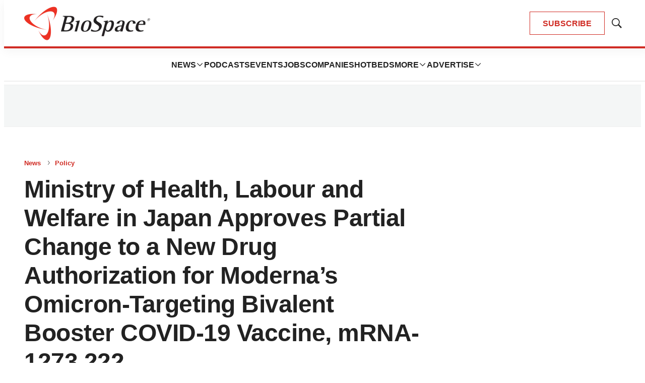

--- FILE ---
content_type: text/html; charset=utf-8
request_url: https://www.google.com/recaptcha/api2/aframe
body_size: 183
content:
<!DOCTYPE HTML><html><head><meta http-equiv="content-type" content="text/html; charset=UTF-8"></head><body><script nonce="cX0Ow0x3HWLsF2bvSywvHQ">/** Anti-fraud and anti-abuse applications only. See google.com/recaptcha */ try{var clients={'sodar':'https://pagead2.googlesyndication.com/pagead/sodar?'};window.addEventListener("message",function(a){try{if(a.source===window.parent){var b=JSON.parse(a.data);var c=clients[b['id']];if(c){var d=document.createElement('img');d.src=c+b['params']+'&rc='+(localStorage.getItem("rc::a")?sessionStorage.getItem("rc::b"):"");window.document.body.appendChild(d);sessionStorage.setItem("rc::e",parseInt(sessionStorage.getItem("rc::e")||0)+1);localStorage.setItem("rc::h",'1768363252593');}}}catch(b){}});window.parent.postMessage("_grecaptcha_ready", "*");}catch(b){}</script></body></html>